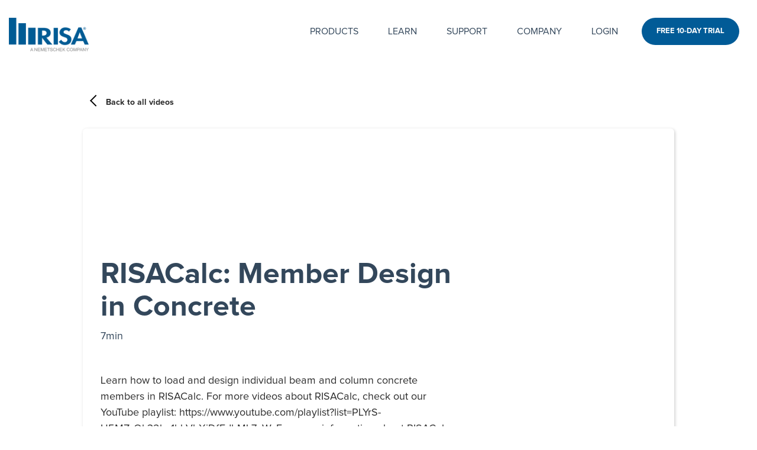

--- FILE ---
content_type: text/css
request_url: https://risa.com/hubfs/hub_generated/template_assets/1/201437096778/1769187050536/template_youtube-hubdb.min.css
body_size: -436
content:
.youtube-hubdb__container{margin:0 auto;max-width:1600px;padding:52px 15px 0}.youtube-hubdb__editor{background-color:#015b97;color:#fff;font-size:16px;margin-bottom:20px;padding:20px;width:100%}

--- FILE ---
content_type: text/css
request_url: https://risa.com/hubfs/hub_generated/template_assets/1/191782452272/1769187045585/template_child.min.css
body_size: -581
content:
.card-title a .tw-absolute{font-family:Proxima Nova,sans-serif!important}.custom_search .hs-custom-search-field__form input[type=search]{font-size:.8em!important;padding:12px 40px 12px 18px!important}a:hover{color:#33475b!important}.hs-custom-search-field__button svg{transform:translateY(3px)}

--- FILE ---
content_type: text/css
request_url: https://risa.com/hubfs/hub_generated/module_assets/1/201438499666/1764618182465/module_hubdb-individual.css
body_size: -173
content:
{# dinamyc page styles #}
.hubdb-dynamic{
  margin-bottom: 50px;
}
.hubdb-dynamic__back{
  font-weight: bold;
  line-height: 1.5;
  text-align: left;
  color: #2c2c2c;
  font-size: 14px;
  pointer-events: auto;
  box-sizing: border-box;
  padding-right: 15px;
  padding-left: 15px;
  margin-right: auto;
  margin-left: auto;
  max-width: 1300px;
  margin-bottom: 30px;
  width: 100%;
  max-width: 1000px;
}
.hubdb-dynamic__back-button{
  font-weight: bold;
  pointer-events: auto;
  text-decoration: none;
  background-color: transparent;
  text-align: left;
  box-sizing: border-box;
  color: inherit;
  margin-top: 0;
  line-height: 2;
  margin-bottom: 0;
}
.hubdb-dynamic__back-button:hover .hubdb-dynamic__back-button__arrow-left{
  border: solid rgb(1, 91, 151);
  border-width: 0 2px 2px 0;
  transition: all .4s ease-in-out;
}
.hubdb-dynamic__back-button__arrow-left{
  font-weight: 400;
  pointer-events: auto;
  text-align: left;
  line-height: 2;
  box-sizing: border-box;
  border: solid black;
  border-width: 0 2px 2px 0;
  display: inline-block;
  padding: 6px;
  font-size: 1.8em;
  margin-right: 10px;
  color: white;
  -webkit-transform: rotate(135deg);
  transition: all .4s ease-in-out;
}
.hubdb-dynamic__wrapper{
  font-weight: 400;
  line-height: 1.5;
  text-align: left;
  color: #2c2c2c;
  pointer-events: auto;
  box-sizing: border-box;
  width: 100%;
  margin-right: auto;
  margin-left: auto;
  box-shadow: 1.39px 1.39px 4.96px rgb(0 0 0 / 20%);
  max-width: 1000px;
  background-color: white;
  border-radius: 6px;
  padding: 0;
}
.hubdb-dynamic__video{
  font-weight: 400;
  line-height: 1.5;
  text-align: left;
  color: #2c2c2c;
  pointer-events: auto;
  box-sizing: border-box;

}
.hubdb-dynamic__video iframe{
  aspect-ratio: 16/9;
  width: 100%;
  height: auto;
}
.hubdb-dynamic__content{
  display: flex;
  flex-direction: column;
  font-weight: 400;
  line-height: 1.5;
  text-align: left;
  color: #2c2c2c;
  pointer-events: auto;
  box-sizing: border-box;
  padding: 60px;
  width: 70%;
}
.hubdb-dynamic__content__duration{
  color: grey;
  font-size: 1em;
  margin-bottom: 30px;
}
.hubdb-dynamic__content__description{
  margin-bottom: 30px;
}
.hubdb-dynamic__content__cta-link a{
  font-weight: bold;
}
.hubdb-dynamic__content__wrappers{
  margin-left: -30px;
}

--- FILE ---
content_type: application/javascript
request_url: https://risa.com/hubfs/hub_generated/template_assets/1/191781650802/1769187045577/template_child.min.js
body_size: -650
content:

//# sourceURL=https://23374386.fs1.hubspotusercontent-na1.net/hubfs/23374386/hub_generated/template_assets/1/191781650802/1769187045577/template_child.js

--- FILE ---
content_type: image/svg+xml
request_url: https://risa.com/hubfs/RISA-logo-main.svg
body_size: 910
content:
<svg xmlns="http://www.w3.org/2000/svg" xml:space="preserve" viewBox="0 0 144.9 60.2"><path d="M17.5 9.8h13.4v38.5H17.5zM35 18h13.4v30.2H35zm44 30.2h-9.2l-9.4-12.1h-.1v12.1h-7.6v-30H63c7.7 0 13 2.6 13 9 0 3.8-2.7 7.6-7.9 8.3zM60.2 32h1c4.2 0 7.1-1 7.1-4.6 0-3.7-3-4.4-7.1-4.4h-1zm28.7 16.2h-7.6v-30h7.6zM109 24.8c-1.3-1.5-3.1-2.5-5.4-2.5-2.2 0-4.4 1.4-4.4 3.4 0 5.1 14.3 2.9 14.3 13 0 6-4.5 10.3-11.8 10.3-5 0-8.6-2.4-11.1-5.9l4.5-3.7c1 2.3 3.5 4.4 6.5 4.4 2.9 0 4.6-2 4.6-4.3 0-3.1-3.4-4-6.3-4.9-4.6-1.6-8-3.5-8-8.2 0-5 4.4-9 10.5-9 3.2 0 7.6 1.3 9.8 3.3zm13.6 17.1-2.9 6.3h-7.2l13.7-30.8h5.3l13.4 30.8h-7.3l-2.7-6.3zm5.9-15.7-4 10.9h8.4zm8.9-9.2c1.2 0 2.3 1 2.3 2.2 0 1.3-1 2.3-2.3 2.3-1.2 0-2.3-1-2.3-2.3 0-1.2 1.1-2.2 2.3-2.2m0 4.2c1 0 1.8-.8 1.8-1.9s-.8-1.9-1.8-1.9c-1.1 0-1.9.8-1.9 1.9 0 1 .8 1.9 1.9 1.9m-.9-3.3h1c.6 0 .9.2.9.8 0 .5-.3.7-.7.7l.8 1.2h-.4l-.7-1.1h-.4v1.1h-.4v-2.7zm.4 1.2h.4c.4 0 .7 0 .7-.4 0-.3-.3-.4-.6-.4h-.5zM0 0h13.4v48.2H0z" style="fill:#005b94"/><path d="m38.7 60.1 2.2-5.8h.8l2.4 5.8h-.9l-.7-1.8h-2.4l-.6 1.8zm1.7-2.4h2l-.6-1.6c-.2-.5-.3-.9-.4-1.2-.1.4-.2.7-.3 1.1zm6.2 2.4v-5.8h.8l3 4.6v-4.6h.7v5.8h-.8l-3-4.6v4.6zm5.9 0v-5.8h4.2v.7h-3.4v1.8h3.2v.7h-3.2v2h3.6v.7h-4.4zm5.3 0v-5.8H59l1.4 4.1q.15.6.3.9.15-.3.3-.9l1.4-4h1v5.8h-.7v-4.9L61 60.2h-.7l-1.7-4.9v4.9h-.8zm6.8 0v-5.8h4.2v.7h-3.4v1.8h3.2v.7h-3.2v2H69v.7h-4.4zm6.9 0V55h-1.9v-.7h4.6v.7h-1.9v5.1zm3.2-1.9.7-.1c0 .3.1.5.2.7s.3.3.6.5c.3.1.6.2.9.2s.6 0 .8-.1.4-.2.5-.4.2-.3.2-.5-.1-.3-.2-.5-.3-.3-.5-.3c-.2-.1-.5-.2-1-.3s-.9-.2-1.1-.4c-.3-.1-.5-.3-.6-.5s-.2-.5-.2-.7c0-.3.1-.6.2-.8s.4-.4.7-.6c.3-.1.7-.2 1.1-.2s.8.1 1.1.2.6.3.8.6q.3.45.3.9l-.8.1c0-.4-.2-.6-.4-.8s-.6-.3-1-.3c-.5 0-.8.1-1 .3q-.3.3-.3.6c0 .2.1.4.2.5s.5.3 1.2.4c.6.1 1.1.3 1.3.4.3.2.6.4.7.6s.2.5.2.8q0 .45-.3.9c-.2.3-.4.5-.8.6-.3.2-.7.2-1.1.2-.5 0-1-.1-1.3-.2-.4-.2-.6-.4-.8-.7-.2-.4-.3-.7-.3-1.1m9.8-.2.8.2c-.2.6-.5 1.1-.9 1.4s-.9.5-1.5.5-1.1-.1-1.5-.4-.7-.6-.9-1.1-.3-1-.3-1.6.1-1.1.3-1.6.6-.8 1-1 .9-.4 1.4-.4c.6 0 1.1.1 1.5.4s.7.7.8 1.2l-.8.4q-.15-.6-.6-.9c-.3-.2-.6-.3-1-.3s-.8.1-1.1.3q-.45.3-.6.9c-.1.4-.2.7-.2 1.1 0 .5.1.9.2 1.3s.4.6.7.8.6.3 1 .3.8-.1 1.1-.4c.3-.2.5-.6.6-1.1m1.8 2.1v-5.8h.7v2.4h3v-2.4h.8v5.8H90v-2.7h-3v2.7zm5.8 0v-5.8h4.2v.7h-3.4v1.8h3.2v.7h-3.2v2h3.6v.7h-4.4zm5.4 0v-5.8h.8v2.9l2.9-2.9h1l-2.4 2.4 2.5 3.5h-1l-2.1-2.9-1 .9v2h-.7zm11.8-2.1.8.2c-.2.6-.5 1.1-.9 1.4s-.9.5-1.5.5-1.1-.1-1.5-.4-.7-.6-.9-1.1-.3-1-.3-1.6.1-1.1.3-1.6.6-.8 1-1 .9-.4 1.4-.4c.6 0 1.1.1 1.5.4s.7.7.8 1.2l-.8.2q-.15-.6-.6-.9c-.3-.2-.6-.3-1-.3s-.8.1-1.1.3q-.45.3-.6.9c-.1.4-.2.7-.2 1.1 0 .5.1.9.2 1.3s.4.6.7.8.6.3 1 .3.8-.1 1.1-.4c.3 0 .5-.4.6-.9m1.5-.8c0-1 .3-1.7.8-2.3s1.2-.8 2-.8c.5 0 1 .1 1.4.4s.8.6 1 1.1.3 1 .3 1.6-.1 1.1-.4 1.6c-.2.5-.6.8-1 1.1-.4.2-.9.4-1.4.4s-1-.1-1.5-.4c-.4-.3-.8-.6-1-1.1-.1-.6-.2-1-.2-1.6m.8.1c0 .7.2 1.3.6 1.7s.8.6 1.4.6 1.1-.2 1.4-.6c.4-.4.6-1 .6-1.7 0-.5-.1-.9-.2-1.2-.2-.4-.4-.6-.7-.8s-.7-.3-1-.3c-.5 0-1 .2-1.4.6-.5.2-.7.8-.7 1.7m5.7 2.8v-5.8h1.2l1.4 4.1q.15.6.3.9.15-.3.3-.9l1.4-4h1v5.8h-.7v-4.9l-1.7 4.9h-.7l-1.7-4.9v4.9h-.8zm6.8 0v-5.8h2.2c.4 0 .7 0 .9.1.3 0 .5.1.7.3.2.1.3.3.5.6.1.2.2.5.2.8 0 .5-.2.9-.5 1.3-.3.3-.9.5-1.7.5h-1.5v2.4h-.8zm.8-3.1h1.5c.5 0 .8-.1 1.1-.3s.3-.4.3-.8c0-.2-.1-.5-.2-.6-.1-.2-.3-.3-.5-.3-.1 0-.4-.1-.7-.1h-1.5zm3.4 3.1 2.2-5.8h.8l2.4 5.8h-.9l-.7-1.8h-2.4l-.6 1.8zm1.6-2.4h2l-.6-1.6c-.2-.5-.3-.9-.4-1.2-.1.4-.2.7-.3 1.1zm4.4 2.4v-5.8h.8l3 4.6v-4.6h.7v5.8h-.8l-3-4.6v4.6zm7.5 0v-2.5l-2.2-3.3h.9l1.1 1.8c.2.3.4.7.6 1 .2-.3.4-.6.6-1l1.1-1.7h.9l-2.3 3.3v2.5h-.7z" style="fill:#808285"/></svg>